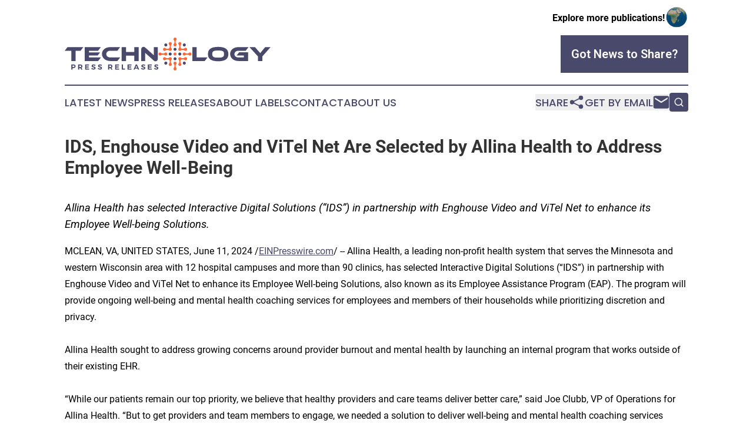

--- FILE ---
content_type: image/svg+xml
request_url: https://cdn.newsmatics.com/agp/sites/technologypressreleases-logo-1.svg
body_size: 11992
content:
<?xml version="1.0" encoding="UTF-8" standalone="no"?>
<svg
   xmlns:dc="http://purl.org/dc/elements/1.1/"
   xmlns:cc="http://creativecommons.org/ns#"
   xmlns:rdf="http://www.w3.org/1999/02/22-rdf-syntax-ns#"
   xmlns:svg="http://www.w3.org/2000/svg"
   xmlns="http://www.w3.org/2000/svg"
   xml:space="preserve"
   width="11.28397in"
   height="1.8075383in"
   version="1.0"
   shape-rendering="geometricPrecision"
   text-rendering="geometricPrecision"
   image-rendering="optimizeQuality"
   fill-rule="evenodd"
   clip-rule="evenodd"
   viewBox="0 0 1128398 180753.82"
   id="svg18"><metadata
   id="metadata24"><rdf:RDF><cc:Work
       rdf:about=""><dc:format>image/svg+xml</dc:format><dc:type
         rdf:resource="http://purl.org/dc/dcmitype/StillImage" /></cc:Work></rdf:RDF></metadata><defs
   id="defs22" />
 <g
   id="Layer_x0020_1"
   transform="translate(-20444,-64756.413)">
  <metadata
   id="CorelCorpID_0Corel-Layer" />
  <path
   fill="#ff6633"
   d="m 559119,181112 c 0,4728 3834,8560 8561,8560 7003,0 3491,-5123 15617,-5525 5338,177 7646,1271 9153,2436 1469,1585 3204,3443 3430,10300 -402,12126 -5525,8613 -5525,15618 0,4726 3832,8560 8560,8560 4728,0 8560,-3834 8560,-8560 0,-7005 -5123,-3492 -5525,-15618 181,-5454 1316,-7746 2511,-9252 625,-530 1171,-1150 1621,-1838 800,-979 1393,-2143 1393,-4528 l -2,-76 2,-77 c 0,-4728 -3834,-8560 -8560,-8560 -2618,0 -3767,717 -4813,1634 -595,405 -1135,885 -1611,1423 -1508,1178 -3806,2289 -9194,2467 -12126,-401 -8614,-5524 -15617,-5524 -4727,0 -8561,3832 -8561,8560 z m 65735,-34145 c 4578,0 8289,3710 8289,8289 0,4578 -3711,8288 -8289,8288 -4578,0 -8289,-3710 -8289,-8288 0,-4579 3711,-8289 8289,-8289 z m 207,50187 c 4728,0 8561,3834 8561,8561 0,7004 -5124,3492 -5525,15617 401,12126 5525,8614 5525,15618 0,4726 -3833,8560 -8561,8560 -4728,0 -8560,-3834 -8560,-8560 0,-7004 5123,-3492 5525,-15618 -402,-12125 -5525,-8613 -5525,-15617 0,-4727 3832,-8561 8560,-8561 z m -90584,-41898 c 0,-4728 3834,-8561 8560,-8561 7004,0 3492,5124 15618,5525 12126,-401 8614,-5525 15617,-5525 4727,0 8561,3833 8561,8561 0,4727 -3834,8560 -8561,8560 -7003,0 -3491,-5123 -15617,-5525 -12126,402 -8614,5525 -15618,5525 -4726,0 -8560,-3833 -8560,-8560 z m 132399,0 c 0,-4728 3833,-8561 8560,-8561 7004,0 3492,5124 15618,5525 12125,-401 8613,-5525 15617,-5525 4727,0 8560,3833 8560,8561 0,4727 -3833,8560 -8560,8560 -7004,0 -3492,-5123 -15617,-5525 -12126,402 -8614,5525 -15618,5525 -4727,0 -8560,-3833 -8560,-8560 z M 625061,64756 c 4728,0 8561,3834 8561,8560 0,7004 -5124,3492 -5525,15618 401,12125 5525,8613 5525,15618 0,4726 -3833,8560 -8561,8560 -4728,0 -8560,-3834 -8560,-8560 0,-7005 5123,-3493 5525,-15618 -402,-12126 -5525,-8614 -5525,-15618 0,-4726 3832,-8560 8560,-8560 z m -65942,64643 c 0,-4728 3834,-8560 8561,-8560 7003,0 3491,5123 15617,5525 5338,-177 7646,-1271 9153,-2436 1469,-1585 3204,-3444 3430,-10300 -402,-12126 -5525,-8614 -5525,-15618 0,-4726 3832,-8560 8560,-8560 4728,0 8560,3834 8560,8560 0,7004 -5123,3492 -5525,15618 181,5454 1316,7746 2511,9252 625,530 1171,1150 1621,1838 800,979 1393,2143 1393,4527 l -2,77 2,77 c 0,4728 -3834,8560 -8560,8560 -2618,0 -3767,-716 -4813,-1634 -595,-405 -1135,-885 -1611,-1423 -1508,-1178 -3806,-2289 -9194,-2467 -12126,401 -8614,5524 -15617,5524 -4727,0 -8561,-3832 -8561,-8560 z m 132195,0 c 0,-4728 -3834,-8560 -8560,-8560 -7004,0 -3492,5123 -15618,5525 -5338,-177 -7645,-1271 -9153,-2436 -1468,-1585 -3203,-3444 -3429,-10300 402,-12126 5525,-8614 5525,-15618 0,-4726 -3833,-8560 -8560,-8560 -4728,0 -8561,3834 -8561,8560 0,7004 5123,3492 5525,15618 -180,5454 -1316,7746 -2511,9252 -625,530 -1170,1150 -1621,1838 -800,979 -1393,2143 -1393,4527 l 2,77 -2,77 c 0,4728 3834,8560 8561,8560 2618,0 3766,-716 4812,-1634 595,-405 1136,-885 1611,-1423 1508,-1178 3806,-2289 9194,-2467 12126,401 8614,5524 15618,5524 4726,0 8560,-3832 8560,-8560 z m 0,51713 c 0,4728 -3834,8560 -8560,8560 -7004,0 -3492,-5123 -15618,-5525 -5338,177 -7645,1271 -9153,2436 -1468,1585 -3203,3443 -3429,10300 402,12126 5525,8613 5525,15618 0,4726 -3833,8560 -8560,8560 -4728,0 -8561,-3834 -8561,-8560 0,-7005 5123,-3492 5525,-15618 -180,-5454 -1316,-7746 -2511,-9252 -625,-530 -1170,-1150 -1621,-1838 -800,-979 -1393,-2143 -1393,-4528 l 2,-76 -2,-77 c 0,-4728 3834,-8560 8561,-8560 2618,0 3766,717 4812,1634 595,405 1136,885 1611,1423 1508,1178 3806,2289 9194,2467 12126,-401 8614,-5524 15618,-5524 4726,0 8560,3832 8560,8560 z"
   id="path3" />
 </g>
 <g
   id="Layer_x0020_2"
   transform="translate(-20444,-64756.413)">
  <metadata
   id="CorelCorpID_1Corel-Layer" />
  <path
   fill="#49496b"
   d="m 574580,196979 c 4579,0 8289,3710 8289,8289 0,4578 -3710,8288 -8289,8288 -4579,0 -8289,-3710 -8289,-8288 0,-4579 3710,-8289 8289,-8289 z m 50481,-23864 c 4579,0 8289,3709 8289,8289 0,4578 -3710,8289 -8289,8289 -4579,0 -8289,-3711 -8289,-8289 0,-4580 3710,-8289 8289,-8289 z m 26148,-26148 c 4579,0 8289,3709 8289,8289 0,4578 -3710,8288 -8289,8288 -4579,0 -8289,-3710 -8289,-8288 0,-4580 3710,-8289 8289,-8289 z m -52711,0 c 4578,0 8288,3709 8288,8289 0,4578 -3710,8288 -8288,8288 -4579,0 -8289,-3710 -8289,-8288 0,-4580 3710,-8289 8289,-8289 z m 26563,-26150 c 4579,0 8289,3710 8289,8289 0,4579 -3710,8288 -8289,8288 -4579,0 -8289,-3709 -8289,-8288 0,-4579 3710,-8289 8289,-8289 z M 574580,96953 c 4579,0 8289,3710 8289,8289 0,4578 -3710,8288 -8289,8288 -4579,0 -8289,-3710 -8289,-8288 0,-4579 3710,-8289 8289,-8289 z m 101273,0 c 4579,0 8289,3710 8289,8289 0,4578 -3710,8288 -8289,8288 -4579,0 -8289,-3710 -8289,-8288 0,-4579 3710,-8289 8289,-8289 z m 0,100026 c 4579,0 8289,3710 8289,8289 0,4578 -3710,8288 -8289,8288 -4579,0 -8289,-3710 -8289,-8288 0,-4579 3710,-8289 8289,-8289 z"
   id="path7" />
 </g>
 <g
   id="Layer_x0020_3"
   transform="translate(-20444,-64756.413)">
  <metadata
   id="CorelCorpID_2Corel-Layer" />
  <path
   fill="#49496b"
   d="m 122745,117148 -15334,19911 H 80062 v 56643 H 56375 V 137059 H 20444 l 15334,-19911 z m 96122,56872 -15220,19682 h -73693 v -76554 h 88683 l -15333,19911 h -49548 v 9154 h 60648 l -13618,17394 h -47030 v 10413 z m 105504,0 -15219,19682 h -38448 c -6637,0 -12779,-992 -18424,-2975 -5645,-1984 -10508,-4711 -14590,-8182 -4081,-3471 -7285,-7591 -9612,-12358 -2327,-4768 -3490,-9937 -3490,-15506 0,-5569 1163,-10661 3490,-15276 2327,-4616 5531,-8583 9612,-11901 4082,-3319 8945,-5874 14590,-7667 5645,-1793 11787,-2689 18424,-2689 h 53667 l -15219,19911 h -38448 c -3205,0 -6180,458 -8926,1373 -2747,916 -5111,2193 -7095,3833 -1983,1641 -3547,3605 -4692,5894 -1144,2288 -1716,4806 -1716,7552 0,2746 553,5245 1659,7495 1107,2251 2670,4177 4692,5779 2022,1602 4405,2842 7152,3719 2746,877 5721,1316 8926,1316 z m 101157,19682 h -23573 v -29523 h -45543 v 29523 h -23802 v -76554 h 23802 v 27120 h 45543 v -27120 h 23573 z m 92116,1259 c -1526,0 -3032,-248 -4520,-744 -1487,-496 -3147,-1621 -4978,-3376 l -46916,-42110 v 44971 h -21513 v -63509 c 0,-2517 363,-4691 1087,-6523 725,-1830 1678,-3318 2861,-4462 1182,-1145 2555,-1984 4119,-2517 1564,-535 3185,-802 4864,-802 1449,0 2918,248 4405,744 1488,496 3185,1621 5092,3376 l 46917,42110 v -44971 h 21627 v 63395 c 0,2517 -362,4691 -1087,6522 -725,1831 -1678,3338 -2861,4520 -1182,1182 -2574,2041 -4176,2575 -1602,534 -3243,801 -4921,801 z m 285275,-20941 -15334,19682 h -67628 v -76554 h 23687 v 56872 z m 58474,-58131 c 18614,0 32593,3166 41938,9498 9346,6332 14018,16326 14018,29981 0,13732 -4653,23763 -13960,30095 -9307,6332 -23306,9498 -41996,9498 -18767,0 -32784,-3166 -42053,-9498 -9269,-6332 -13904,-16363 -13904,-30095 0,-13655 4654,-23649 13961,-29981 9307,-6332 23305,-9498 41996,-9498 z m 0,59161 c 5950,0 10985,-248 15105,-744 4119,-496 7457,-1469 10012,-2918 2556,-1449 4406,-3452 5550,-6008 1144,-2555 1717,-5893 1717,-10012 0,-4120 -573,-7457 -1717,-10013 -1144,-2555 -2994,-4539 -5550,-5950 -2555,-1412 -5893,-2365 -10012,-2861 -4120,-496 -9155,-744 -15105,-744 -5950,0 -10986,248 -15105,744 -4119,496 -7457,1449 -10013,2861 -2555,1411 -4405,3395 -5549,5950 -1145,2556 -1717,5893 -1717,10013 0,4119 572,7457 1717,10012 1144,2556 2994,4559 5549,6008 2556,1449 5894,2422 10013,2918 4119,496 9155,744 15105,744 z m 115231,-29180 h 48976 v 47832 h -52523 c -6637,0 -12779,-992 -18424,-2975 -5645,-1984 -10508,-4711 -14590,-8182 -4081,-3471 -7285,-7591 -9612,-12358 -2327,-4768 -3490,-9937 -3490,-15506 0,-5569 1163,-10661 3490,-15276 2327,-4616 5531,-8583 9612,-11901 4082,-3319 8945,-5874 14590,-7667 5645,-1793 11787,-2689 18424,-2689 h 54812 l -15334,19911 h -39478 c -3205,0 -6180,458 -8926,1373 -2746,916 -5130,2212 -7152,3891 -2021,1678 -3605,3642 -4749,5893 -1144,2251 -1716,4749 -1716,7495 0,2746 553,5245 1659,7495 1106,2251 2670,4177 4692,5779 2021,1602 4405,2842 7152,3719 2746,877 5759,1316 9040,1316 h 28951 v -11100 h -39593 z m 172218,-28722 -45429,51265 v 25289 h -23802 v -25404 l -46687,-51150 h 30438 l 18309,21284 c 610,687 1411,1583 2403,2689 992,1107 2022,2270 3090,3490 1068,1221 2059,2365 2975,3433 915,1068 1564,1869 1945,2403 763,-1068 1869,-2517 3319,-4348 1449,-1831 3547,-4425 6293,-7781 l 17394,-21170 z"
   id="path11" />
 </g>
 <g
   id="Layer_x0020_4"
   transform="translate(-20444,-64756.413)">
  <metadata
   id="CorelCorpID_3Corel-Layer" />
  <path
   fill="#49496b"
   d="m 56813,212603 v 27995 h 6318 v -7999 h 5560 c 7118,0 11198,-3759 11198,-10278 0,-6199 -4080,-9718 -11198,-9718 z m 6318,5239 h 5239 c 3520,0 5519,1560 5519,4679 0,3199 -1999,4799 -5519,4799 h -5239 z m 47632,22756 h 7159 l -5959,-9239 c 3399,-1600 5239,-4719 5239,-9038 0,-6199 -4159,-9718 -11478,-9718 H 93566 v 27995 h 6319 v -7999 h 5839 600 z M 99885,227320 v -9478 h 5839 c 3479,0 5479,1560 5479,4679 0,3199 -2000,4799 -5479,4799 z m 53590,-9478 v -5239 h -21316 v 27995 h 21756 v -5239 h -15437 v -6199 h 13517 v -5240 h -13517 v -6078 z m 25276,-5519 c -6479,0 -10838,3199 -10838,8278 0,9918 14917,6839 14917,12118 0,1720 -1560,2679 -4159,2679 -2960,0 -7039,-1639 -9919,-4199 l -2519,5159 c 3160,2680 7759,4440 12358,4440 6199,0 10958,-2960 10958,-8439 40,-10078 -14878,-7199 -14878,-12358 0,-1520 1440,-2279 3560,-2279 2239,0 5759,1119 8718,2879 l 2440,-5239 c -2800,-1840 -6719,-3039 -10638,-3039 z m 35114,0 c -6479,0 -10839,3199 -10839,8278 0,9918 14918,6839 14918,12118 0,1720 -1560,2679 -4159,2679 -2960,0 -7039,-1639 -9919,-4199 l -2519,5159 c 3159,2680 7759,4440 12357,4440 6200,0 10959,-2960 10959,-8439 40,-10078 -14878,-7199 -14878,-12358 0,-1520 1440,-2279 3559,-2279 2240,0 5760,1119 8719,2879 l 2440,-5239 c -2800,-1840 -6719,-3039 -10638,-3039 z m 61348,28275 h 7159 l -5959,-9239 c 3400,-1600 5239,-4719 5239,-9038 0,-6199 -4159,-9718 -11478,-9718 h -12157 v 27995 h 6318 v -7999 h 5839 600 z m -10878,-13278 v -9478 h 5839 c 3480,0 5479,1560 5479,4679 0,3199 -1999,4799 -5479,4799 z m 53591,-9478 v -5239 h -21317 v 27995 h 21756 v -5239 h -15437 v -6199 h 13518 v -5240 h -13518 v -6078 z m 21356,17237 v -22476 h -6319 v 27995 h 18317 v -5519 z m 46711,-17237 v -5239 h -21316 v 27995 h 21756 v -5239 h -15437 v -6199 h 13517 v -5240 h -13517 v -6078 z m 33514,17317 2200,5439 h 6759 l -11958,-27995 h -6519 l -12158,27995 h 6519 l 2200,-5439 z m -2039,-5079 h -8839 l 4440,-10878 z m 33794,-17757 c -6479,0 -10838,3199 -10838,8278 0,9918 14917,6839 14917,12118 0,1720 -1560,2679 -4159,2679 -2960,0 -7039,-1639 -9919,-4199 l -2519,5159 c 3160,2680 7759,4440 12358,4440 6199,0 10958,-2960 10958,-8439 40,-10078 -14878,-7199 -14878,-12358 0,-1520 1440,-2279 3560,-2279 2239,0 5759,1119 8718,2879 l 2440,-5239 c -2800,-1840 -6719,-3039 -10638,-3039 z m 46192,5519 v -5239 h -21317 v 27995 h 21756 v -5239 h -15437 v -6199 h 13518 v -5240 h -13518 v -6078 z m 25275,-5519 c -6479,0 -10838,3199 -10838,8278 0,9918 14917,6839 14917,12118 0,1720 -1560,2679 -4159,2679 -2959,0 -7039,-1639 -9918,-4199 l -2520,5159 c 3160,2680 7759,4440 12358,4440 6199,0 10958,-2960 10958,-8439 40,-10078 -14877,-7199 -14877,-12358 0,-1520 1439,-2279 3559,-2279 2240,0 5759,1119 8719,2879 l 2439,-5239 c -2799,-1840 -6719,-3039 -10638,-3039 z"
   id="path15" />
 </g>
</svg>
